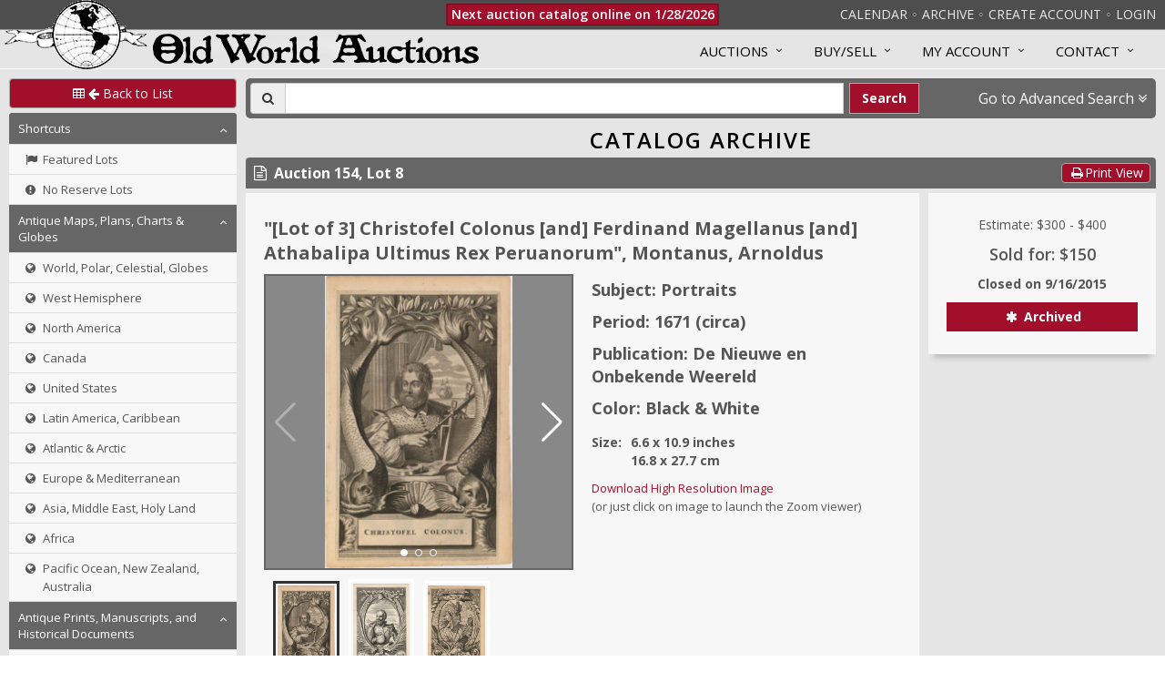

--- FILE ---
content_type: text/css
request_url: https://www.oldworldauctions.com/static/css/dashboard.css
body_size: 6262
content:
/* General Form Styling */
.dashboard-element {
  overflow: hidden;
}

.dashboard-content {
  overflow: hidden;
  min-height: 400px;
}

@media (max-width: 991px) {
  .dashboard-element {
    padding-left: 0;
  }
  .dashboard-content {
    padding-left: 0;
  }
}

.table-text-vertical-center > tbody > tr > td {
  vertical-align: middle;
}

.datalist-table-status thead .datalist-table-row-header > th > a {
  color: #333;
  text-decoration: none;
  white-space: nowrap;
}

.datalist-table-status tr td a:hover {
  color: orange;
  cursor: pointer;
  text-decoration: none;
}

.datalist-table-status .noreserve-label {
  background-color: #1e496d;
}

.legend-general {
  padding: 0;
  color: #0b518a;
  line-height: 24px;
}

.legend-border-top {
  border-top: 1px solid #ddd;
}

.legend-border-bottom {
  border-bottom: 1px solid #ddd;
}

.legend-general-item {
  padding: 0 10px 0 5px;
  display: inline-block;
}

.legend-general-item span {
  background-color: none;
}

.legend-general-item .bullet {
  font-size: 20pt;
  line-height: 24px;
  vertical-align: bottom;
}

.legend-general-item .caution {
  color: orange;
}

.legend-general-item .ready {
  color: #0074d9;
}

.legend-general-item .resolved {
  color: green;
}

.legend-general-item .paid {
  color: #7bc043;
}

.legend-general-item .tier1 {
  color: rgb(238, 64, 53);
}

.legend-general-item .tier2 {
  color: rgb(243, 119, 54);
}

.legend-general-item .tier3 {
  color: rgb(253, 244, 152);
}

.legend-general-item .tier3 .legend-general-item-text {
  color: rgb(117, 108, 3);
}

.legend-general-item .tier4 {
  color: rgb(224, 195, 255);
}

.legend-general-item .tier4 .legend-general-item-text {
  color: rgb(164, 102, 230);
}

.legend-general-item .tier5 {
  color: rgb(58, 171, 220);
}

.legend-general-item .tier6 {
  color: rgb(123, 192, 67);
}

.bidstatus-legend {
  padding: 0;
  border-bottom: 1px solid #ddd;
  color: #1e496d;
  line-height: 24px;
}

.bidstatus-legend-item {
  padding: 0 10px 0 5px;
  vertical-align: middle;
  display: inline-block;
}

.bidstatus-legend-item .bullet {
  font-size: 20pt;
  line-height: 24px;
  vertical-align: middle;
}

.bidstatus-legend-item .highbidder {
  color: green;
}

.bidstatus-legend-item .nothighbidder {
  color: red;
}

.bidstatus-legend-item .reservenotmet {
  color: orange;
}

.bidstatus-legend-item .noreserve .label {
  background-color: #1e496d;
}

@keyframes anim-bid-updated-highbidder {
    0% {
      border: 2px solid green;
      background-color:  rgba(0, 128, 0, 0.5);
      color: rgb(0, 64, 0);
    }
    4% {
      border: 2px solid transparent;
    }
    8% {
      border: 2px solid green;
    }
    12% {
      border: 2px solid transparent;
    }
    16% {
      border: 2px solid green;
    }
    50% {
      border: 2px solid green;
      background-color:  rgba(0, 128, 0, 0.5);
      color: rgb(0, 64, 0);
    }
    100% {
      border: 2px solid transparent;
      background-color:  rgba(0, 128, 0, 0);
      color: rgb(0, 128, 0);
    }
}

.bid-updated-highbidder {
    animation-name: anim-bid-updated-highbidder;
    animation-duration: 8s;
}

@keyframes anim-bid-updated-reservenotmet {
    0% {
      border: 2px solid orange;
      background-color:  rgba(255, 165, 0, 0.5);
      color: rgb(125, 69, 0);
    }
    4% {
      border: 2px solid transparent;
    }
    8% {
      border: 2px solid orange;
    }
    12% {
      border: 2px solid transparent;
    }
    16% {
      border: 2px solid orange;
    }
    50% {
      border: 2px solid orange;
      background-color:  rgba(255, 165, 0, 0.5);
      color: rgb(125, 69, 0);
    }
    100% {
      border: 2px solid transparent;
      background-color:  rgba(255, 165, 0, 0);
      color: rgb(255, 165, 0);
    }
}

.bid-updated-reservenotmet {
    animation-name: anim-bid-updated-reservenotmet;
    animation-duration: 8s;
}

@keyframes anim-bid-updated-nothighbidder {
    0% {
      border: 2px solid rgb(255, 0, 0);
      background-color:  rgba(255, 0, 0, 0.5);
      color: rgb(100, 0, 0);
    }
    4% {
      border: 2px solid transparent;
    }
    8% {
      border: 2px solid rgb(255, 0, 0);
    }
    12% {
      border: 2px solid transparent;
    }
    16% {
      border: 2px solid rgb(255, 0, 0);
    }
    50% {
      border: 2px solid rgb(255, 0, 0);
      background-color:  rgba(255, 0, 0, 0.5);
      color: rgb(100, 0, 0);
    }
    100% {
      border: 2px solid transparent;
      background-color:  rgba(255, 0, 0, 0);
      color: rgb(255, 0, 0);
    }
}

.bid-updated-nothighbidder {
    animation-name: anim-bid-updated-nothighbidder;
    animation-duration: 8s;
}

@keyframes anim-bid-updated-informational {
    0% {
      border: 2px solid rgb(51, 122, 183);
      background-color:  rgba(51, 122, 183, 0.5);
      color: rgb(25, 60, 90);
    }
    4% {
      border: 2px solid transparent;
    }
    8% {
      border: 2px solid rgb(51, 122, 183);
    }
    12% {
      border: 2px solid transparent;
    }
    16% {
      border: 2px solid rgb(51, 122, 183);
    }
    50% {
      border: 2px solid rgb(51, 122, 183);
      background-color:  rgba(51, 122, 183, 0.5);
      color: rgb(25, 60, 90);
    }
    100% {
      border: 2px solid transparent;
      background-color:  rgba(51, 122, 183, 0);
      color: rgb(51, 122, 183);
    }
}

.bid-updated-informational {
    animation-name: anim-bid-updated-informational;
    animation-duration: 8s;
}

@keyframes anim-bid-max-updated {
    0% {
      border: 2px solid rgb(51, 122, 183);
      background-color:  rgba(51, 122, 183, 0.5);
      color: rgb(25, 60, 90);
    }
    4% {
      border: 2px solid transparent;
    }
    8% {
      border: 2px solid rgb(51, 122, 183);
    }
    12% {
      border: 2px solid transparent;
    }
    16% {
      border: 2px solid rgb(51, 122, 183);
    }
    50% {
      border: 2px solid rgb(51, 122, 183);
      background-color:  rgba(51, 122, 183, 0.5);
      color: rgb(25, 60, 90);
    }
    100% {
      border: 2px solid transparent;
      background-color:  rgba(51, 122, 183, 0);
      color: rgb(0, 0, 0);
    }
}

.bid-max-updated {
    animation-name: anim-bid-max-updated;
    animation-duration: 8s;
}

.section-summary {
  font-size: 18px;
  font-weight: 600;
}

.section-description {
  font-size: 14px;
}